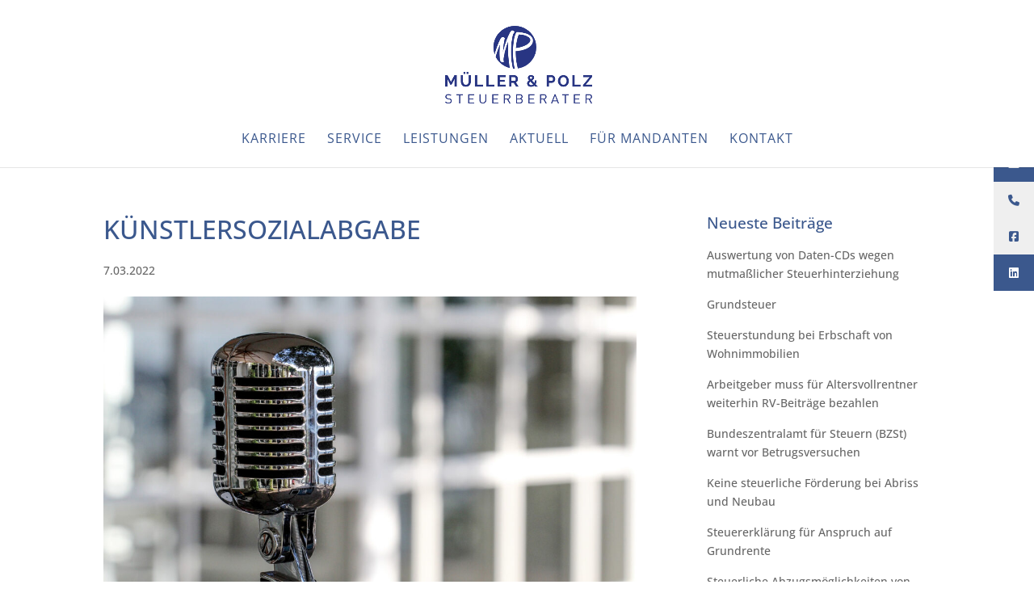

--- FILE ---
content_type: text/css; charset=utf-8
request_url: https://mueller-polz.de/wp-content/themes/Divi-child/style.css?ver=4.27.4
body_size: 1057
content:
/*
Theme Name: Mueller und Polz Divi Child
Theme URI: http://www.elegantthemes.com/gallery/divi/
Template: Divi
Author: Elegant Themes
Author URI: http://www.elegantthemes.com
Description: Smart. Flexible. Beautiful. Divi is the most powerful theme in our collection.
Tags: responsive-layout,one-column,two-columns,three-columns,four-columns,left-sidebar,right-sidebar,custom-background,custom-colors,featured-images,full-width-template,post-formats,rtl-language-support,theme-options,threaded-comments,translation-ready
Version: 3.0.34.1488384236
Updated: 2017-03-01 17:03:56

*/

/* Breite vom Textbereich im Slider */
.et_pb_slider .et_pb_container {
    width: 90% !important;
}

/* Volle Breite Parallax Textkasten */
.et_pb_fullwidth_header .header-content {

}

.et_pb_toggle.et_pb_toggle_item {
    border-radius: 3px;
    border: #cdcdcd;
}

.et_pb_main_blurb_image {
    max-width: 50%;
    opacity: 1.0 !important;
}

.et_pb_contact_submit {
    margin: 14px 0 32px 32px;
}

.et_contact_bottom_container {
    float: left;
    margin-top: -1.5%;
    text-align: left;
}

.post-content a {text-transform:uppercase;}
.post-content p {margin-bottom:10px!important;}

h1 {padding-bottom: 20px;}

.et_pb_blurb_0.et_pb_blurb,
.et_pb_blurb_1.et_pb_blurb,
.et_pb_blurb_2.et_pb_blurb,
.et_pb_blurb_3.et_pb_blurb,
.et_pb_blurb_4.et_pb_blurb,
.et_pb_blurb_5.et_pb_blurb,
.et_pb_blurb_6.et_pb_blurb,
.et_pb_blurb_7.et_pb_blurb,
.et_pb_blurb_8.et_pb_blurb{
    min-height: 400px!important;
}

/* Sidebar-Styling */

#category-posts-1-internal .cat-post-current .cat-post-title,
#category-posts-2-internal .cat-post-current .cat-post-title,
#category-posts-3-internal .cat-post-current .cat-post-title {
    font-weight: normal !important;
    text-transform: none !important; 
}

#category-posts-1-internal .cat-post-item,
#category-posts-2-internal .cat-post-item,
#category-posts-3-internal .cat-post-item {
    margin: 0px 0 !important;
    padding: 2px 0 8px 0 !important;
}

#main-content .container::before {
    width: 0px !important;
    background-color: #FFF !important;
}

/* Caldera-Styling */

.caldera-grid .form-control {
    height: auto!important;
    padding: 12px 12px!important;
    background-color: #eeeeee!important;
    border: 0px solid #ccc!important;
    border-radius: 0px!important;
    box-shadow:none!important;
}

.caldera-grid .btn-default {
	font-size: 15px!important;
	color:#FFF!important;
    background-color: #3b588d!important;
    border-width: 1px !important;
    border-color: #253864!important;
    border-radius: 2px!important;
    font-weight: normal!important;
    font-style: normal!important;
    text-transform: uppercase!important;
    text-decoration: none!important;
    letter-spacing: 3px!important;
}

.caldera-grid hr {
    margin-top: 16px!important;
    margin-bottom: 16px!important;
    border-top: 0px solid #eee!important;
}

/* Eingebettes Video */

#dws_tax_790_wrapper{
	position: relative;
	display: block;
	width: 100%;
	margin-top: 20px;
	margin-left: 0px;
	margin-right: 0px;
	padding-bottom: 0;
	padding-left: 0;
	padding-right: 0;
	overflow: hidden;
	padding-top: 58.25%;
}

#dws_tax_790_iframe{
	position: absolute;
	top: 0;
	bottom: 0;
	left: 0;
	height: 100%;
	border: 0;
	width: 100%;
	padding: 0px;
	margin: 0px;
}

.cookielawinfo-row-cat-table {
    width: 100% !important;
    margin-left: 0px !important;
    margin-top: 10px !important;
}

.cookielawinfo-cookie-delete{
	color:#fff;
}

/* Cookie Notice GDPR Cookie Consent*/
.cli-plugin-main-link {
    text-decoration: none;
}

.cli_settings_button {
    font-weight: normal;
}

h5 {
    font-size: 20px;
	padding-bottom: 20px;
}

.cookielawinfo-row-cat-table {
    width: 100% !important;
    margin-left: 0px !important;
    margin-top: 10px !important;
}

--- FILE ---
content_type: text/css; charset=utf-8
request_url: https://mueller-polz.de/wp-content/et-cache/global/et-divi-customizer-global.min.css?ver=1769436183
body_size: 2629
content:
body,.et_pb_column_1_2 .et_quote_content blockquote cite,.et_pb_column_1_2 .et_link_content a.et_link_main_url,.et_pb_column_1_3 .et_quote_content blockquote cite,.et_pb_column_3_8 .et_quote_content blockquote cite,.et_pb_column_1_4 .et_quote_content blockquote cite,.et_pb_blog_grid .et_quote_content blockquote cite,.et_pb_column_1_3 .et_link_content a.et_link_main_url,.et_pb_column_3_8 .et_link_content a.et_link_main_url,.et_pb_column_1_4 .et_link_content a.et_link_main_url,.et_pb_blog_grid .et_link_content a.et_link_main_url,body .et_pb_bg_layout_light .et_pb_post p,body .et_pb_bg_layout_dark .et_pb_post p{font-size:14px}.et_pb_slide_content,.et_pb_best_value{font-size:15px}h1,h2,h3,h4,h5,h6{color:#3b588d}#et_search_icon:hover,.mobile_menu_bar:before,.mobile_menu_bar:after,.et_toggle_slide_menu:after,.et-social-icon a:hover,.et_pb_sum,.et_pb_pricing li a,.et_pb_pricing_table_button,.et_overlay:before,.entry-summary p.price ins,.et_pb_member_social_links a:hover,.et_pb_widget li a:hover,.et_pb_filterable_portfolio .et_pb_portfolio_filters li a.active,.et_pb_filterable_portfolio .et_pb_portofolio_pagination ul li a.active,.et_pb_gallery .et_pb_gallery_pagination ul li a.active,.wp-pagenavi span.current,.wp-pagenavi a:hover,.nav-single a,.tagged_as a,.posted_in a{color:#3b588d}.et_pb_contact_submit,.et_password_protected_form .et_submit_button,.et_pb_bg_layout_light .et_pb_newsletter_button,.comment-reply-link,.form-submit .et_pb_button,.et_pb_bg_layout_light .et_pb_promo_button,.et_pb_bg_layout_light .et_pb_more_button,.et_pb_contact p input[type="checkbox"]:checked+label i:before,.et_pb_bg_layout_light.et_pb_module.et_pb_button{color:#3b588d}.footer-widget h4{color:#3b588d}.et-search-form,.nav li ul,.et_mobile_menu,.footer-widget li:before,.et_pb_pricing li:before,blockquote{border-color:#3b588d}.et_pb_counter_amount,.et_pb_featured_table .et_pb_pricing_heading,.et_quote_content,.et_link_content,.et_audio_content,.et_pb_post_slider.et_pb_bg_layout_dark,.et_slide_in_menu_container,.et_pb_contact p input[type="radio"]:checked+label i:before{background-color:#3b588d}a{color:#3b588d}.et_secondary_nav_enabled #page-container #top-header{background-color:#3b588d!important}#et-secondary-nav li ul{background-color:#3b588d}.et_header_style_centered .mobile_nav .select_page,.et_header_style_split .mobile_nav .select_page,.et_nav_text_color_light #top-menu>li>a,.et_nav_text_color_dark #top-menu>li>a,#top-menu a,.et_mobile_menu li a,.et_nav_text_color_light .et_mobile_menu li a,.et_nav_text_color_dark .et_mobile_menu li a,#et_search_icon:before,.et_search_form_container input,span.et_close_search_field:after,#et-top-navigation .et-cart-info{color:#3b588d}.et_search_form_container input::-moz-placeholder{color:#3b588d}.et_search_form_container input::-webkit-input-placeholder{color:#3b588d}.et_search_form_container input:-ms-input-placeholder{color:#3b588d}#top-menu li a{font-size:16px}body.et_vertical_nav .container.et_search_form_container .et-search-form input{font-size:16px!important}#top-menu li a,.et_search_form_container input{font-weight:normal;font-style:normal;text-transform:uppercase;text-decoration:none;letter-spacing:1px}.et_search_form_container input::-moz-placeholder{font-weight:normal;font-style:normal;text-transform:uppercase;text-decoration:none;letter-spacing:1px}.et_search_form_container input::-webkit-input-placeholder{font-weight:normal;font-style:normal;text-transform:uppercase;text-decoration:none;letter-spacing:1px}.et_search_form_container input:-ms-input-placeholder{font-weight:normal;font-style:normal;text-transform:uppercase;text-decoration:none;letter-spacing:1px}#top-menu li.current-menu-ancestor>a,#top-menu li.current-menu-item>a,#top-menu li.current_page_item>a{color:#3b588d}#main-footer .footer-widget h4,#main-footer .widget_block h1,#main-footer .widget_block h2,#main-footer .widget_block h3,#main-footer .widget_block h4,#main-footer .widget_block h5,#main-footer .widget_block h6{color:#3b588d}.footer-widget li:before{border-color:#3b588d}#footer-bottom{background-color:#253864}#footer-info,#footer-info a{color:#e6f4f7}#footer-info{font-size:13px}body .et_pb_button{font-size:15px;background-color:#3b588d;border-width:1px!important;border-color:#253864;border-radius:2px;font-weight:normal;font-style:normal;text-transform:uppercase;text-decoration:none;;letter-spacing:3px}body.et_pb_button_helper_class .et_pb_button,body.et_pb_button_helper_class .et_pb_module.et_pb_button{color:#e6f4f7}body .et_pb_button:after{font-size:24px}body .et_pb_bg_layout_light.et_pb_button:hover,body .et_pb_bg_layout_light .et_pb_button:hover,body .et_pb_button:hover{color:#253864!important;background-color:#ffffff;border-color:#000000!important;border-radius:2px}h1,h2,h3,h4,h5,h6,.et_quote_content blockquote p,.et_pb_slide_description .et_pb_slide_title{line-height:1.2em}@media only screen and (min-width:981px){.et_header_style_left #et-top-navigation,.et_header_style_split #et-top-navigation{padding:80px 0 0 0}.et_header_style_left #et-top-navigation nav>ul>li>a,.et_header_style_split #et-top-navigation nav>ul>li>a{padding-bottom:80px}.et_header_style_split .centered-inline-logo-wrap{width:160px;margin:-160px 0}.et_header_style_split .centered-inline-logo-wrap #logo{max-height:160px}.et_pb_svg_logo.et_header_style_split .centered-inline-logo-wrap #logo{height:160px}.et_header_style_centered #top-menu>li>a{padding-bottom:29px}.et_header_style_slide #et-top-navigation,.et_header_style_fullscreen #et-top-navigation{padding:71px 0 71px 0!important}.et_header_style_centered #main-header .logo_container{height:160px}.et_header_style_centered #logo{max-height:60%}.et_pb_svg_logo.et_header_style_centered #logo{height:60%}.et_header_style_centered.et_hide_primary_logo #main-header:not(.et-fixed-header) .logo_container,.et_header_style_centered.et_hide_fixed_logo #main-header.et-fixed-header .logo_container{height:28.8px}.et_fixed_nav #page-container .et-fixed-header#top-header{background-color:#3b588d!important}.et_fixed_nav #page-container .et-fixed-header#top-header #et-secondary-nav li ul{background-color:#3b588d}.et-fixed-header #top-menu a,.et-fixed-header #et_search_icon:before,.et-fixed-header #et_top_search .et-search-form input,.et-fixed-header .et_search_form_container input,.et-fixed-header .et_close_search_field:after,.et-fixed-header #et-top-navigation .et-cart-info{color:#3b588d!important}.et-fixed-header .et_search_form_container input::-moz-placeholder{color:#3b588d!important}.et-fixed-header .et_search_form_container input::-webkit-input-placeholder{color:#3b588d!important}.et-fixed-header .et_search_form_container input:-ms-input-placeholder{color:#3b588d!important}.et-fixed-header #top-menu li.current-menu-ancestor>a,.et-fixed-header #top-menu li.current-menu-item>a,.et-fixed-header #top-menu li.current_page_item>a{color:#3b588d!important}}@media only screen and (min-width:1350px){.et_pb_row{padding:27px 0}.et_pb_section{padding:54px 0}.single.et_pb_pagebuilder_layout.et_full_width_page .et_post_meta_wrapper{padding-top:81px}.et_pb_fullwidth_section{padding:0}}h1,h1.et_pb_contact_main_title,.et_pb_title_container h1{font-size:32px}h2,.product .related h2,.et_pb_column_1_2 .et_quote_content blockquote p{font-size:27px}h3{font-size:23px}h4,.et_pb_circle_counter h3,.et_pb_number_counter h3,.et_pb_column_1_3 .et_pb_post h2,.et_pb_column_1_4 .et_pb_post h2,.et_pb_blog_grid h2,.et_pb_column_1_3 .et_quote_content blockquote p,.et_pb_column_3_8 .et_quote_content blockquote p,.et_pb_column_1_4 .et_quote_content blockquote p,.et_pb_blog_grid .et_quote_content blockquote p,.et_pb_column_1_3 .et_link_content h2,.et_pb_column_3_8 .et_link_content h2,.et_pb_column_1_4 .et_link_content h2,.et_pb_blog_grid .et_link_content h2,.et_pb_column_1_3 .et_audio_content h2,.et_pb_column_3_8 .et_audio_content h2,.et_pb_column_1_4 .et_audio_content h2,.et_pb_blog_grid .et_audio_content h2,.et_pb_column_3_8 .et_pb_audio_module_content h2,.et_pb_column_1_3 .et_pb_audio_module_content h2,.et_pb_gallery_grid .et_pb_gallery_item h3,.et_pb_portfolio_grid .et_pb_portfolio_item h2,.et_pb_filterable_portfolio_grid .et_pb_portfolio_item h2{font-size:19px}h5{font-size:16px}h6{font-size:15px}.et_pb_slide_description .et_pb_slide_title{font-size:48px}.et_pb_gallery_grid .et_pb_gallery_item h3,.et_pb_portfolio_grid .et_pb_portfolio_item h2,.et_pb_filterable_portfolio_grid .et_pb_portfolio_item h2,.et_pb_column_1_4 .et_pb_audio_module_content h2{font-size:16px}body #page-container #sidebar{width:30%}body #page-container #left-area{width:70%}.et_right_sidebar #main-content .container:before{right:30%!important}.et_left_sidebar #main-content .container:before{left:30%!important}@font-face{font-family:'Open Sans';font-style:normal;font-weight:300;src:url('https://mueller-polz.de/wp-includes/fonts/open-sans-v34-latin-300.eot');src:local(''),url('https://mueller-polz.de/wp-includes/fonts/open-sans-v34-latin-300.eot?#iefix') format('embedded-opentype'),url('https://mueller-polz.de/wp-includes/fonts/open-sans-v34-latin-300.woff2') format('woff2'),url('https://mueller-polz.de/wp-includes/fonts/open-sans-v34-latin-300.woff') format('woff'),url('https://mueller-polz.de/wp-includes/fonts/open-sans-v34-latin-300.ttf') format('truetype'),url('https://mueller-polz.de/wp-includes/fonts/open-sans-v34-latin-300.svg#OpenSans') format('svg')}@font-face{font-family:'Open Sans';font-style:normal;font-weight:400;src:url('https://mueller-polz.de/wp-includes/fonts/open-sans-v34-latin-regular.eot');src:local(''),url('https://mueller-polz.de/wp-includes/fonts/open-sans-v34-latin-regular.eot?#iefix') format('embedded-opentype'),url('https://mueller-polz.de/wp-includes/fonts/open-sans-v34-latin-regular.woff2') format('woff2'),url('https://mueller-polz.de/wp-includes/fonts/open-sans-v34-latin-regular.woff') format('woff'),url('https://mueller-polz.de/wp-includes/fonts/open-sans-v34-latin-regular.ttf') format('truetype'),url('https://mueller-polz.de/wp-includes/fonts/open-sans-v34-latin-regular.svg#OpenSans') format('svg')}@font-face{font-family:'Open Sans';font-style:normal;font-weight:500;src:url('https://mueller-polz.de/wp-includes/fonts/open-sans-v34-latin-500.eot');src:local(''),url('https://mueller-polz.de/wp-includes/fonts/open-sans-v34-latin-500.eot?#iefix') format('embedded-opentype'),url('https://mueller-polz.de/wp-includes/fonts/open-sans-v34-latin-500.woff2') format('woff2'),url('https://mueller-polz.de/wp-includes/fonts/open-sans-v34-latin-500.woff') format('woff'),url('https://mueller-polz.de/wp-includes/fonts/open-sans-v34-latin-500.ttf') format('truetype'),url('https://mueller-polz.de/wp-includes/fonts/open-sans-v34-latin-500.svg#OpenSans') format('svg')}@font-face{font-family:'Open Sans';font-style:normal;font-weight:600;src:url('https://mueller-polz.de/wp-includes/fonts/open-sans-v34-latin-600.eot');src:local(''),url('https://mueller-polz.de/wp-includes/fonts/open-sans-v34-latin-600.eot?#iefix') format('embedded-opentype'),url('https://mueller-polz.de/wp-includes/fonts/open-sans-v34-latin-600.woff2') format('woff2'),url('https://mueller-polz.de/wp-includes/fonts/open-sans-v34-latin-600.woff') format('woff'),url('https://mueller-polz.de/wp-includes/fonts/open-sans-v34-latin-600.ttf') format('truetype'),url('https://mueller-polz.de/wp-includes/fonts/open-sans-v34-latin-600.svg#OpenSans') format('svg')}@font-face{font-family:'Open Sans';font-style:normal;font-weight:700;src:url('https://mueller-polz.de/wp-includes/fonts/open-sans-v34-latin-700.eot');src:local(''),url('https://mueller-polz.de/wp-includes/fonts/open-sans-v34-latin-700.eot?#iefix') format('embedded-opentype'),url('https://mueller-polz.de/wp-includes/fonts/open-sans-v34-latin-700.woff2') format('woff2'),url('https://mueller-polz.de/wp-includes/fonts/open-sans-v34-latin-700.woff') format('woff'),url('https://mueller-polz.de/wp-includes/fonts/open-sans-v34-latin-700.ttf') format('truetype'),url('https://mueller-polz.de/wp-includes/fonts/open-sans-v34-latin-700.svg#OpenSans') format('svg')}@font-face{font-family:'Open Sans';font-style:normal;font-weight:800;src:url('https://mueller-polz.de/wp-includes/fonts/open-sans-v34-latin-800.eot');src:local(''),url('https://mueller-polz.de/wp-includes/fonts/open-sans-v34-latin-800.eot?#iefix') format('embedded-opentype'),url('https://mueller-polz.de/wp-includes/fonts/open-sans-v34-latin-800.woff2') format('woff2'),url('https://mueller-polz.de/wp-includes/fonts/open-sans-v34-latin-800.woff') format('woff'),url('https://mueller-polz.de/wp-includes/fonts/open-sans-v34-latin-800.ttf') format('truetype'),url('https://mueller-polz.de/wp-includes/fonts/open-sans-v34-latin-800.svg#OpenSans') format('svg')}@font-face{font-family:'Shadows Into Light Two';font-style:normal;font-weight:400;src:url('https://mueller-polz.de/wp-includes/fonts/shadows-into-light-two-v13-latin-regular.eot');src:local(''),url('https://mueller-polz.de/wp-includes/fonts/shadows-into-light-two-v13-latin-regular.eot?#iefix') format('embedded-opentype'),url('https://mueller-polz.de/wp-includes/fonts/shadows-into-light-two-v13-latin-regular.woff2') format('woff2'),url('https://mueller-polz.de/wp-includes/fonts/shadows-into-light-two-v13-latin-regular.woff') format('woff'),url('https://mueller-polz.de/wp-includes/fonts/shadows-into-light-two-v13-latin-regular.ttf') format('truetype'),url('https://mueller-polz.de/wp-includes/fonts/shadows-into-light-two-v13-latin-regular.svg#ShadowsIntoLightTwo') format('svg')}html.pum-open.pum-open-overlay.pum-open-scrollable body>[aria-hidden]{padding-right:0px}@media only screen and (max-width:767px){a.smallblue{display:inline!important}.logos img{height:50%!important}}#ssb-container{top:25%}@media only screen and (min-width:1200px){.et_pb_blog_grid .et_pb_post{min-height:550px}.more-link{position:absolute;bottom:50px}}p#smartPWError{border:1px solid #999;width:303px;padding:5px;background-color:#FFF;font-weight:bold;border-radius:2px;display:block;margin-left:auto;margin-right:auto}#smartPWLogin input[type="submit"]{background-color:#253864;color:#FFF;height:50px;border:none;text-transform:uppercase;font-size:16px;padding:0 20px 0 20px;margin-left:10px;margin-top:10px;border-radius:2px;position:relative;top:0px;cursor:pointer}input#smartPassword{background-color:#ee9020;color:#000;margin-bottom:0px;height:50px;width:200px;border-radius:2px;padding:5px;font-size:16px}a.smallblue{font-size:15px!important;background:#eeb021!important;border-width:1px!important;border-color:#FFF!important;border-radius:2px!important;font-weight:bold!important;font-style:normal!important;text-transform:uppercase!important;text-decoration:none!important;color:#fff!important;letter-spacing:3px!important;text-shadow:none!important;box-shadow:none!important}a.smallblue:hover{font-size:15px!important;background:#FFF!important;border-width:1px!important;border-color:#253864;border-radius:2px;font-weight:bold!important;font-style:normal;text-transform:uppercase;text-decoration:none;letter-spacing:3px;text-shadow:none!important;box-shadow:none!important;color:#23528c!important}a.smallblack{font-size:15px!important;background:#23528c!important;border-width:1px!important;border-color:#253864!important;border-radius:2px!important;font-weight:normal!important;font-style:normal!important;text-transform:uppercase!important;text-decoration:none!important;color:#fff!important;letter-spacing:3px!important;text-shadow:none!important;box-shadow:none!important}a.smallblack:hover{font-size:15px;background:#FFF;border-width:1px!important;border-color:#253864;border-radius:2px;font-weight:normal!important;font-style:normal;text-transform:uppercase;text-decoration:none;letter-spacing:3px;text-shadow:none!important;box-shadow:none!important;color:#23528c!important}.pum-overlay * a{color:#eeb021}@media (min-width:1080px){.jobs-nav{border:solid 1px #3b588d;color:#3b588d!important;background-color:#f2f2f2!important;padding-top:14px!important;padding-right:14px!important;padding-bottom:14px!important;padding-left:14px!important;margin-top:8px!important;margin-right:20px!important;margin-bottom:20px!important;margin-left:0px!important}#top-menu .jobs-nav a{color:#3b588d!important;padding-bottom:0px!important}}